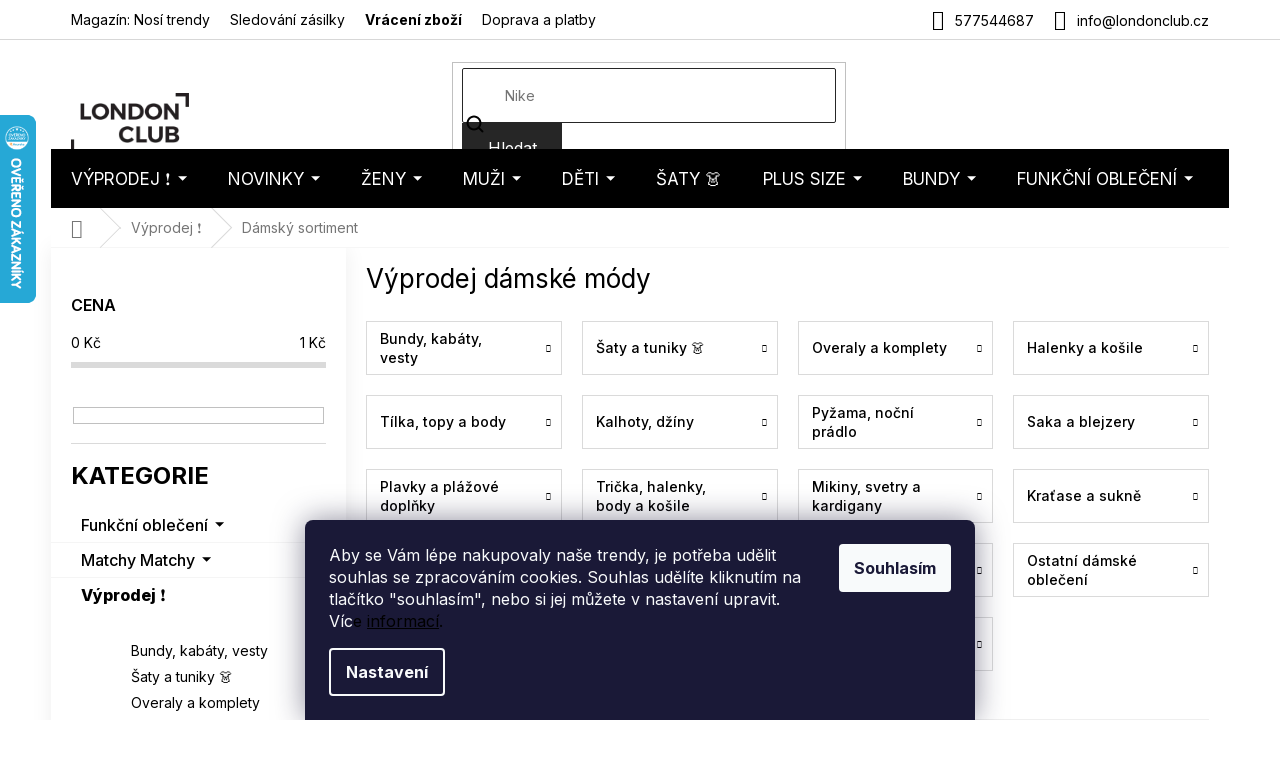

--- FILE ---
content_type: image/svg+xml
request_url: https://www.londonclub.cz/user/documents/template/svg/ico_arrowDown_black.svg
body_size: 52
content:
<svg xmlns="http://www.w3.org/2000/svg" width="9" height="4.5" viewBox="0 0 9 4.5">
  <path fill="#000" fill-rule="evenodd" d="M0 0l4.5000211 4.5000211L9 0H0z"/>
</svg>


--- FILE ---
content_type: application/javascript; charset=utf-8
request_url: https://www.londonclub.cz/user/documents/template/js/d.js?v=0.1
body_size: 742
content:
function appendReviews(reviews) {
   var i;

   if ($('.p-detail-tabs-wrapper').length) {
      for (i = 0; i < reviews.length; i++) {
         $('.c-reviews').append('\n\
            <a href="' + reviews[i].image + '" class="c-reviews__item" data-gallery="c-rewies" title="' + reviews[i].name + '">\n\
               <span class="c-reviews__item--name">' + reviews[i].name + '</span>\n\
               <span class="c-reviews__item--img">\n\
                  <img src="' + reviews[i].image + '">\n\
               </span>\n\
               <span class="c-reviews__item--text">' + reviews[i].text + '</span>\n\
            </a>\n\
         ')
      }

      var $lightboxes = {};
      $('a[data-gallery]').each(
              function () {
                 $lightboxes[$(this).data('gallery')] = 1;
              });
      if (!$.isEmptyObject($lightboxes)) {
         for (var key in $lightboxes) {
            $('*[data-gallery="' + key + '"]').colorbox({rel: key, className: 'colorbox-lg'});
         }
      }
   } else {
      for (i = 0; i < reviews.length; i++) {
         $('.c-reviews').append('\n\
            <a href="' + (window.location.hostname.indexOf('.sk') != -1 ? reviews[i].urlSk : reviews[i].urlCz) + '" class="c-reviews__item">\n\
               <span class="c-reviews__item--name">' + (window.location.hostname.indexOf('.sk') != -1 ? reviews[i].productNameSk : reviews[i].productNameCz) + '</span>\n\
               <span class="c-reviews__item--img">\n\
                  <img src="' + reviews[i].image + '">\n\
               </span>\n\
               <span class="c-reviews__item--text">' + reviews[i].text + '</span>\n\
            </a>\n\
         ')
      }
   }
}

function getReviews() {
   if ($('.p-detail-tabs-wrapper').length) {
      var code = dataLayer[0].shoptet.product.codes[0].code;
      var limit = 3;
   }

   var url = "https://client.datadepo.cz/api-x/london-club-s-r-o/londonref-api/?password=sxod092g4v57" + (typeof code != "undefined" ? "&code=" + code : "") + (typeof limit != "undefined" ? "&limit=" + limit : "");

   $.ajax({
      type: "POST",
      url: url,
      dataType: "json",
      complete: function (data) {
         if ($('.p-detail-tabs-wrapper').length) {
            var response = JSON.parse(data.responseText);

            if (response.references.length > 0) {
               $('.p-detail-tabs-wrapper').after('<div class="c-reviews" />');

               appendReviews(response.references);
            }
         }
         if ($('body:not(.type-detail) .c-reviews').length) {
            var response = JSON.parse(data.responseText);

            if (response.references.length > 0) {
               appendReviews(response.references);
            }
         }
      }
   });
}

//getReviews();
$(document).ready(function() {
  getReviews();
});